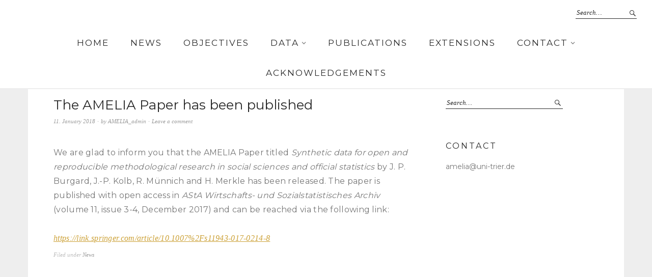

--- FILE ---
content_type: text/html; charset=UTF-8
request_url: http://amelia.uni-trier.de/?p=270
body_size: 4504
content:
<!DOCTYPE html>
<html lang="en-US">
<head>
<meta charset="UTF-8" />
<meta name="viewport" content="width=device-width, initial-scale=1">
<!-- <link rel="profile" href="http://gmpg.org/xfn/11"> -->
<!-- <link rel="pingback" href="http://amelia.uni-trier.de/xmlrpc.php"> -->
<link href='https://fonts.googleapis.com/css?family=Montserrat:400,700' rel='stylesheet' type='text/css'>

<title>The AMELIA Paper has been published &#8211; Amelia</title>
<link rel='dns-prefetch' href='//fonts.googleapis.com' />
<link rel='dns-prefetch' href='//s.w.org' />
<link rel="alternate" type="application/rss+xml" title="Amelia &raquo; Feed" href="http://amelia.uni-trier.de/?feed=rss2" />
<link rel="alternate" type="application/rss+xml" title="Amelia &raquo; Comments Feed" href="http://amelia.uni-trier.de/?feed=comments-rss2" />
<link rel="alternate" type="application/rss+xml" title="Amelia &raquo; The AMELIA Paper has been published Comments Feed" href="http://amelia.uni-trier.de/?feed=rss2&#038;p=270" />
		<script type="text/javascript">
			window._wpemojiSettings = {"baseUrl":"https:\/\/s.w.org\/images\/core\/emoji\/2.2.1\/72x72\/","ext":".png","svgUrl":"https:\/\/s.w.org\/images\/core\/emoji\/2.2.1\/svg\/","svgExt":".svg","source":{"concatemoji":"http:\/\/amelia.uni-trier.de\/wp-includes\/js\/wp-emoji-release.min.js?ver=4.7.29"}};
			!function(t,a,e){var r,n,i,o=a.createElement("canvas"),l=o.getContext&&o.getContext("2d");function c(t){var e=a.createElement("script");e.src=t,e.defer=e.type="text/javascript",a.getElementsByTagName("head")[0].appendChild(e)}for(i=Array("flag","emoji4"),e.supports={everything:!0,everythingExceptFlag:!0},n=0;n<i.length;n++)e.supports[i[n]]=function(t){var e,a=String.fromCharCode;if(!l||!l.fillText)return!1;switch(l.clearRect(0,0,o.width,o.height),l.textBaseline="top",l.font="600 32px Arial",t){case"flag":return(l.fillText(a(55356,56826,55356,56819),0,0),o.toDataURL().length<3e3)?!1:(l.clearRect(0,0,o.width,o.height),l.fillText(a(55356,57331,65039,8205,55356,57096),0,0),e=o.toDataURL(),l.clearRect(0,0,o.width,o.height),l.fillText(a(55356,57331,55356,57096),0,0),e!==o.toDataURL());case"emoji4":return l.fillText(a(55357,56425,55356,57341,8205,55357,56507),0,0),e=o.toDataURL(),l.clearRect(0,0,o.width,o.height),l.fillText(a(55357,56425,55356,57341,55357,56507),0,0),e!==o.toDataURL()}return!1}(i[n]),e.supports.everything=e.supports.everything&&e.supports[i[n]],"flag"!==i[n]&&(e.supports.everythingExceptFlag=e.supports.everythingExceptFlag&&e.supports[i[n]]);e.supports.everythingExceptFlag=e.supports.everythingExceptFlag&&!e.supports.flag,e.DOMReady=!1,e.readyCallback=function(){e.DOMReady=!0},e.supports.everything||(r=function(){e.readyCallback()},a.addEventListener?(a.addEventListener("DOMContentLoaded",r,!1),t.addEventListener("load",r,!1)):(t.attachEvent("onload",r),a.attachEvent("onreadystatechange",function(){"complete"===a.readyState&&e.readyCallback()})),(r=e.source||{}).concatemoji?c(r.concatemoji):r.wpemoji&&r.twemoji&&(c(r.twemoji),c(r.wpemoji)))}(window,document,window._wpemojiSettings);
		</script>
		<style type="text/css">
img.wp-smiley,
img.emoji {
	display: inline !important;
	border: none !important;
	box-shadow: none !important;
	height: 1em !important;
	width: 1em !important;
	margin: 0 .07em !important;
	vertical-align: -0.1em !important;
	background: none !important;
	padding: 0 !important;
}
</style>
<link rel='stylesheet' id='grid-css'  href='http://amelia.uni-trier.de/wp-content/themes/peta/grid.css?ver=4.7.29' type='text/css' media='all' />
<link rel='stylesheet' id='weta-fonts-css'  href='https://fonts.googleapis.com/css?family=Source+Sans+Pro%3A400%2C400italic%2C600%2C600italic&#038;subset=latin%2Clatin-ext' type='text/css' media='all' />
<link rel='stylesheet' id='weta-style-css'  href='http://amelia.uni-trier.de/wp-content/themes/peta/style.css?ver=20150704' type='text/css' media='all' />
<link rel='stylesheet' id='weta-flex-slider-style-css'  href='http://amelia.uni-trier.de/wp-content/themes/peta/js/flex-slider/flexslider.css?ver=4.7.29' type='text/css' media='all' />
<link rel='stylesheet' id='genericons-css'  href='http://amelia.uni-trier.de/wp-content/themes/peta/genericons/genericons.css?ver=3.3.1' type='text/css' media='all' />
<script type='text/javascript' src='http://amelia.uni-trier.de/wp-includes/js/jquery/jquery.js?ver=1.12.4'></script>
<script type='text/javascript' src='http://amelia.uni-trier.de/wp-includes/js/jquery/jquery-migrate.min.js?ver=1.4.1'></script>
<script type='text/javascript' src='http://amelia.uni-trier.de/wp-content/themes/peta/js/jquery.fitvids.js?ver=1.1'></script>
<script type='text/javascript' src='http://amelia.uni-trier.de/wp-content/themes/peta/js/flex-slider/jquery.flexslider-min.js?ver=4.7.29'></script>
<link rel='https://api.w.org/' href='http://amelia.uni-trier.de/?rest_route=/' />
<link rel="EditURI" type="application/rsd+xml" title="RSD" href="http://amelia.uni-trier.de/xmlrpc.php?rsd" />
<link rel="wlwmanifest" type="application/wlwmanifest+xml" href="http://amelia.uni-trier.de/wp-includes/wlwmanifest.xml" /> 
<link rel='prev' title='AMELIA v0.2.2' href='http://amelia.uni-trier.de/?p=173' />
<link rel='next' title='AMELIA v0.2.3' href='http://amelia.uni-trier.de/?p=287' />
<meta name="generator" content="WordPress 4.7.29" />
<link rel="canonical" href="http://amelia.uni-trier.de/?p=270" />
<link rel='shortlink' href='http://amelia.uni-trier.de/?p=270' />
<link rel="alternate" type="application/json+oembed" href="http://amelia.uni-trier.de/?rest_route=%2Foembed%2F1.0%2Fembed&#038;url=http%3A%2F%2Famelia.uni-trier.de%2F%3Fp%3D270" />
	<style type="text/css">
	.entry-content a, .comment-text a, .author-bio a, .textwidget a {color: ;}
		#masthead {background: ;}
	@media screen and (min-width: 1023px) {
	.sticky-content.fixed {background: ;}
	}
			#colophon {background: ;}
			.widget_weta_authors {background: ;}
			.widget_weta_quote {background: ;}
			.widget_weta_numbered_rp {background: ;}
			@media screen and (min-width: 1023px) {
	.sticky-content {margin-top: 0;}
	.sticky-element .sticky-anchor {display: block !important;}
	.sticky-content.fixed {position: fixed !important; top: 0 !important; left:0; right: 0; z-index: 10000;}
	}
						</style>
    </head>

<body class="post-template-default single single-post postid-270 single-format-standard">

		<div class="header-bg">
		<header id="masthead" class="cf" role="banner">

			<div id="menu-top-wrap">
				

<div class="social-search-wrap">
	
			<div class="search-box">
			
<form method="get" class="searchform" action="http://amelia.uni-trier.de/" role="search">
	<label for="s" class="screen-reader-text"><span>Search</span></label>
	<input type="text" class="search-field" name="s" id="s" placeholder="Search&hellip;" />
	<input type="submit" class="submit" name="submit" id="searchsubmit" value="Search" />
</form>		</div><!-- end .search-box -->
		
	</div><!-- end .social-search-wrap -->			</div><!-- end .menu-top-wrap -->

 



			<div id="site-branding">
	

									<p class="site-title"><a href="http://amelia.uni-trier.de/" rel="home">Amelia</a></p>
				
							</div><!-- end #site-branding -->

			<button id="menu-main-toggle"><span>Open</span></button>
						<button id="menu-main-close"  class="btn-close"><span>Close</span></button>

			<div id="menu-main-wrap" class="sticky-element cf">

				<div class="sticky-anchor"></div>
				<nav id="site-nav" class="sticky-content cf" role="navigation">
					<div class="sticky-wrap">
										<ul id="menu-header-nav" class="nav-menu"><li id="menu-item-31" class="menu-item menu-item-type-post_type menu-item-object-page menu-item-home menu-item-31"><a href="http://amelia.uni-trier.de/">Home</a></li>
<li id="menu-item-29" class="menu-item menu-item-type-post_type menu-item-object-page current_page_parent menu-item-29"><a href="http://amelia.uni-trier.de/?page_id=21">News</a></li>
<li id="menu-item-28" class="menu-item menu-item-type-post_type menu-item-object-page menu-item-28"><a href="http://amelia.uni-trier.de/?page_id=23">Objectives</a></li>
<li id="menu-item-34" class="menu-item menu-item-type-post_type menu-item-object-page menu-item-has-children menu-item-34"><a href="http://amelia.uni-trier.de/?page_id=10">Data</a>
<ul class="sub-menu">
	<li id="menu-item-123" class="menu-item menu-item-type-post_type menu-item-object-page menu-item-123"><a href="http://amelia.uni-trier.de/?page_id=121">Data</a></li>
	<li id="menu-item-36" class="menu-item menu-item-type-post_type menu-item-object-page menu-item-36"><a href="http://amelia.uni-trier.de/?page_id=6">Archive</a></li>
</ul>
</li>
<li id="menu-item-27" class="menu-item menu-item-type-post_type menu-item-object-page menu-item-27"><a href="http://amelia.uni-trier.de/?page_id=25">Publications</a></li>
<li id="menu-item-128" class="menu-item menu-item-type-post_type menu-item-object-page menu-item-128"><a href="http://amelia.uni-trier.de/?page_id=13">Extensions</a></li>
<li id="menu-item-35" class="menu-item menu-item-type-post_type menu-item-object-page menu-item-has-children menu-item-35"><a href="http://amelia.uni-trier.de/?page_id=8">Contact</a>
<ul class="sub-menu">
	<li id="menu-item-126" class="menu-item menu-item-type-post_type menu-item-object-page menu-item-126"><a href="http://amelia.uni-trier.de/?page_id=8">Contact</a></li>
	<li id="menu-item-46" class="menu-item menu-item-type-post_type menu-item-object-page menu-item-46"><a href="http://amelia.uni-trier.de/?page_id=19">Impressum/Imprint</a></li>
</ul>
</li>
<li id="menu-item-44" class="menu-item menu-item-type-post_type menu-item-object-page menu-item-44"><a href="http://amelia.uni-trier.de/?page_id=42">Acknowledgements</a></li>
</ul>						
										</div><!-- end .sticky-wrap -->
				</nav><!-- end #site-nav -->

				<div id="mobile-menu-top-wrap">
					

<div class="social-search-wrap">
	
			<div class="search-box">
			
<form method="get" class="searchform" action="http://amelia.uni-trier.de/" role="search">
	<label for="s" class="screen-reader-text"><span>Search</span></label>
	<input type="text" class="search-field" name="s" id="s" placeholder="Search&hellip;" />
	<input type="submit" class="submit" name="submit" id="searchsubmit" value="Search" />
</form>		</div><!-- end .search-box -->
		
	</div><!-- end .social-search-wrap -->				</div><!-- end .mobile-menu-top-wrap -->
				<button id="menu-main-close-bottom" class="btn-close"><span>Close</span></button>
			</div><!-- end #menu-main-wrap -->

		</header><!-- end #masthead -->
		</div><!-- end .header-bg -->

<div id="main-wrap">
		<div class="fullthumb">
					</div>
	

	
	<div class="blog-wrap cf">

		
	




		<div id="primary" class="site-content cf" role="main">

		
				
<article id="post-270" class="post-270 post type-post status-publish format-standard hentry category-news">



	<header class="entry-header">
		<h1 class="entry-title">The AMELIA Paper has been published</h1>		<div class="entry-meta">
				<div class="entry-date">
					<a href="http://amelia.uni-trier.de/?p=270">11. January 2018</a>
				</div><!-- end .entry-date -->
				<div class="entry-author">
				by <a href="http://amelia.uni-trier.de/?author=2" title="All posts by AMELIA_admin">AMELIA_admin</a>				</div><!-- end .entry-author -->
				
								<div class="entry-comments">
					<a href="http://amelia.uni-trier.de/?p=270#respond"><span class="leave-reply">Leave a comment</span></a>				</div><!-- end .entry-comments -->
								</div><!-- end .entry-meta -->
	</header><!-- end .entry-header -->

	

	<div class="entry-content">
		<p>We are glad to inform you that the AMELIA Paper titled <em>Synthetic data for open and reproducible methodological research in social sciences and official statistics </em>by J. P. Burgard, J.-P. Kolb, R. Münnich and H. Merkle has been released. The paper is published with open access in <em>AStA Wirtschafts- und Sozialstatistisches Archiv</em> (volume 11, issue 3-4, December 2017) and can be reached via the following link:</p>
<p>&nbsp;</p>
<p><a href="https://link.springer.com/article/10.1007%2Fs11943-017-0214-8">https://link.springer.com/article/10.1007%2Fs11943-017-0214-8</a></p>
			</div><!-- end .entry-content -->

	<footer class="entry-footer cf">
		<div class="entry-cats">
			<span>Filed under </span><a href="http://amelia.uni-trier.de/?cat=1" rel="category">News</a>		</div><!-- end .entry-cats -->
					</footer><!-- end .entry-footer -->
</article><!-- end .post-270 -->
			<div class="nav-wrap cf">
		<nav id="nav-single">
			<div class="nav-previous"><a href="http://amelia.uni-trier.de/?p=173" rel="prev"><- Next in category</a></div>
			<div class="nav-next"><a href="http://amelia.uni-trier.de/?p=287" rel="next">Next in category -></a></div>
		</nav><!-- #nav-single -->
	</div><!-- end .nav-wrap -->
	


		</div><!-- end #primary -->
		<div id="blog-sidebar" class="default-sidebar sidebar-small widget-area" role="complementary">
	<aside id="search-2" class="widget widget_search">
<form method="get" class="searchform" action="http://amelia.uni-trier.de/" role="search">
	<label for="s" class="screen-reader-text"><span>Search</span></label>
	<input type="text" class="search-field" name="s" id="s" placeholder="Search&hellip;" />
	<input type="submit" class="submit" name="submit" id="searchsubmit" value="Search" />
</form></aside><aside id="text-3" class="widget widget_text"><h3 class="widget-title">Contact</h3>			<div class="textwidget">amelia@uni-trier.de</div>
		</aside></div><!-- end #blog-sidebar -->		</div><!-- end .blog-wrap -->



<footer id="colophon" class="site-footer cf">
	
	<div class="container">
		

<div id="footerwidgets-wrap" class="cf">
			<div id="footer-one" class="sidebar-footer widget-area" role="complementary">
			<aside id="text-2" class="widget widget_text"><h3 class="widget-title">About this platform</h3>			<div class="textwidget">Welcome to the AMELIA platform! AMELIA is a synthetic dataset that enables and strengthens comparative and reproducible research in the light of sampling design based simulations.</div>
		</aside>		</div><!-- end #footer-one -->
	
			<div id="footer-two" class="sidebar-footer widget-area" role="complementary">
			<aside id="text-5" class="widget widget_text"><h3 class="widget-title">AMELIA Paper</h3>			<div class="textwidget"><a href="http://amelia.uni-trier.de/?p=270">The AMELIA Paper is now available.</a>
</div>
		</aside>		</div><!-- end #footer-two -->
	
			<div id="footer-three" class="sidebar-footer widget-area" role="complementary">

			<aside id="text-4" class="uni-logo widget widget_text"><h3 class="widget-title">Creator</h3>			<div class="textwidget"></div>
		</aside>			<a href="https://www.uni-trier.de/index.php?id=35894"><img class="uni-logo" src="http://amelia.uni-trier.de/wp-content/uploads/2017/01/imageedit_1_4415591444.png"></img></a>

		</div><!-- end #footer-three -->
	
	
	
</div><!-- end #footerwidgets-wrap -->
		
		
	
		<div id="site-info">
			<ul class="credit" role="contentinfo">
								<li class="copyright">&copy; 2026 <a href="http://amelia.uni-trier.de/">Amelia.</a></li>
								</ul><!-- end .credit -->
		</div><!-- end #site-info -->


	</div><!-- end .footer-wrap -->
	
	


	<div class="top"><span>Top</span></div>



</footer><!-- end #colophon -->
</div><!-- end #main-wrap -->

<script type='text/javascript' src='http://amelia.uni-trier.de/wp-content/themes/peta/js/main.js?ver=1.1'></script>
<script type='text/javascript' src='http://amelia.uni-trier.de/wp-content/themes/peta/js/modernizr.js?ver=1.1'></script>
<script type='text/javascript' src='http://amelia.uni-trier.de/wp-includes/js/comment-reply.min.js?ver=4.7.29'></script>
<script type='text/javascript'>
/* <![CDATA[ */
var screenReaderText = {"expand":"<span class=\"screen-reader-text\">expand child menu<\/span>","collapse":"<span class=\"screen-reader-text\">collapse child menu<\/span>"};
/* ]]> */
</script>
<script type='text/javascript' src='http://amelia.uni-trier.de/wp-content/themes/peta/js/functions.js?ver=20150704'></script>
<script type='text/javascript' src='http://amelia.uni-trier.de/wp-includes/js/wp-embed.min.js?ver=4.7.29'></script>

</body>
</html>